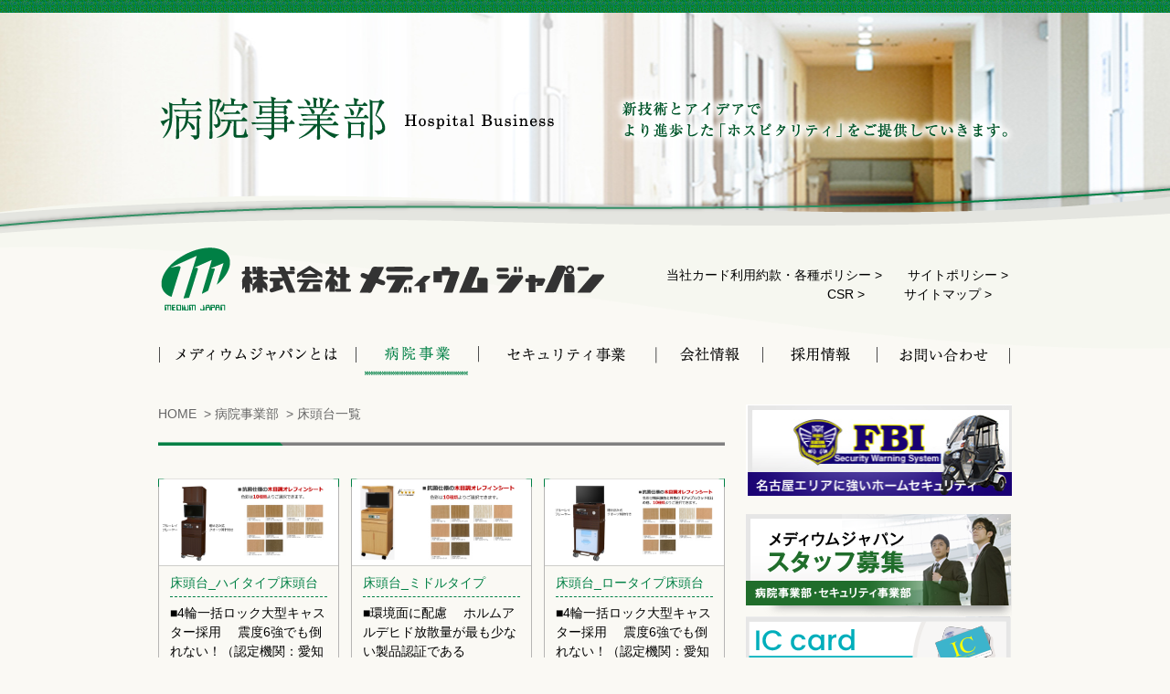

--- FILE ---
content_type: text/html
request_url: https://medium-japan.com/hospitalbusiness/furniture/index.html
body_size: 11044
content:
<!DOCTYPE html PUBLIC "-//W3C//DTD XHTML 1.0 Transitional//EN" "http://www.w3.org/TR/xhtml1/DTD/xhtml1-transitional.dtd">
<html xmlns="http://www.w3.org/1999/xhtml" lang="ja" xml:lang="ja" dir="ltr">
<head>
<meta http-equiv="Content-Type" content="text/html; charset=UTF-8" />
<title>床頭台 商品一覧｜メディウムジャパン</title>
<meta name="Description" content="病院事業部の商品です。" />
<meta name="Keywords" content="商品一覧,メディウムジャパン" />
<meta http-equiv="content-language" content="ja" />
<meta http-equiv="content-style-type" content="text/css" />
<meta http-equiv="content-script-type" content="text/javascript" />
<meta name="author" content="" />
<meta name="copyright" content="" />
<link rel="stylesheet" type="text/css" href="/common/css/layout.css" media="screen, all" />
<script type="text/javascript" src="/common/js/jquery.min.js"></script>
<script type="text/javascript" src="/common/js/common.js"></script>
<link rel="stylesheet" type="text/css" href="/css/product.css" media="screen, all" />
<script type="text/javascript">
$(function() {
	$(".productArea ul li:nth-child(3n)").each(function() {
		$(this).css('margin-right', '0');
	});
});
</script>
</head>

<body>
<div id="wrap">

<div id="mainimg">
	<p><img src="/images/hospitalbusiness/h1.png" width="936" height="252" alt="病院事業部 Hospital Business" /></p>
<!--//#mainimg--></div>
	
<div id="container">

	<div id="header">
		<p id="logo"><a href="/index.html"><img src="/common/images/logo.png" width="491" height="71" alt="株式会社メディウムジャパン" /></a></p>
		<ul id="hnavi">
			<li><a href="../privacy-policy/index.html">当社カード利用約款・各種ポリシー</a>&nbsp;&gt;&nbsp;</li>
			<li><a href="../site-policy/index.html">サイトポリシー</a>&nbsp;&gt;&nbsp;</li><br />
			<li style="margin-left:14em"><a href="../csr/index.html">CSR</a>&nbsp;&gt;&nbsp;</li>
            <li style="margin-left:2.5em"><a href="../sitemap/index.html">サイトマップ</a>&nbsp;&gt;&nbsp;</li>
		</ul>
		<ul id="navi">
			<li><a href="/medium/index.html"><img src="/common/images/navi_btn01_off.png" width="216" height="34" alt="メディウムジャパンとは" /></a></li>
			<li><a href="/hospitalbusiness/index.html"><img src="/common/images/navi_btn02_on.png" width="134" height="34" alt="病院事業部" /></a></li>
			<li><a href="http://security-fbi.com/" target="_blank" class="al"><img src="/common/images/navi_btn03_off.png" width="195" height="34" alt="セキュリティ事業部" /></a></li>
			<li><a href="/company/index.html"><img src="/common/images/navi_btn04_off.png" width="116" height="34" alt="会社情報" /></a></li>
			<li><a href="/recruit/index.html"><img src="/common/images/navi_btn05_off.png" width="125" height="34" alt="採用情報" /></a></li>
			<li><a href="/contact/index.html"><img src="/common/images/navi_btn06_off.png" width="146" height="34" alt="お問い合わせ" /></a></li>
		</ul>
	<!--//#header--></div>

	<div id="mainBody" class="clearfix">
		<div class="mainContent">
			<ul id="pnavi" class="mb20">
				<li><a href="../../index.html">HOME</a></li>
				<li>&nbsp;&gt;&nbsp;<a href="../index.html">病院事業部</a></li>
				<li>&nbsp;&gt;&nbsp;床頭台一覧</li>
			</ul>

			<div class="productArea">
				<h2 class="headTitle01 mb20"></h2>
                <p class="mb20"></p>
				<div class="clearB mb30">
                	
                    <ul class="clearfix pb20">
                        <li class="set">
                            <div class="inner">
                                <div>
                                    <p class="photo"><a href="https://medium-japan.com/hospitalbusiness/furniture/detail/post_8.html" class="alpha"><img src="../mt_img/ハイタイプ床頭台.jpg" width="196" alt="床頭台_ハイタイプ床頭台" /></a></p>
                                    <p class="ttl fo14">床頭台_ハイタイプ床頭台</p>
                                    <div class="txt">■4輪一括ロック大型キャスター採用 　震度6強でも倒れない！（認定機関：愛知工業大学八草キャンパス・耐震実験センター） 　大型キャスター採用により安定性・安全性に優れ、地...</div>
                                    <p class="btn"><a href="https://medium-japan.com/hospitalbusiness/furniture/detail/post_8.html"><img src="../../images/hospitalbusiness/product/btn_off.png" width="123" height="22" alt="詳しくはこちら" /></a></p>
                                </div>
                            </div>
                        </li>
                    
					
                    
                    
                        <li class="set">
                            <div class="inner">
                                <div>
                                    <p class="photo"><a href="https://medium-japan.com/hospitalbusiness/furniture/detail/1_1.html" class="alpha"><img src="../mt_img/shoutou01.jpg" width="196" alt="床頭台_ミドルタイプ" /></a></p>
                                    <p class="ttl fo14">床頭台_ミドルタイプ</p>
                                    <div class="txt">■環境面に配慮 　ホルムアルデヒド放散量が最も少ない製品認証である『F☆☆☆☆』を獲得。体に優しい製品。 ■強度のある食事テーブル 　患者様がつかまり立ちしても安全。 ■...</div>
                                    <p class="btn"><a href="https://medium-japan.com/hospitalbusiness/furniture/detail/1_1.html"><img src="../../images/hospitalbusiness/product/btn_off.png" width="123" height="22" alt="詳しくはこちら" /></a></p>
                                </div>
                            </div>
                        </li>
                    
					
                    
                    
                        <li class="set">
                            <div class="inner">
                                <div>
                                    <p class="photo"><a href="https://medium-japan.com/hospitalbusiness/furniture/detail/post_10.html" class="alpha"><img src="../mt_img/床頭台_ロータイプ床頭台-.jpg" width="196" alt="床頭台_ロータイプ床頭台" /></a></p>
                                    <p class="ttl fo14">床頭台_ロータイプ床頭台</p>
                                    <div class="txt">■4輪一括ロック大型キャスター採用 　震度6強でも倒れない！（認定機関：愛知工業大学八草キャンパス・耐震実験センター） 　大型キャスター採用により安定性・安全性に優れ、地...</div>
                                    <p class="btn"><a href="https://medium-japan.com/hospitalbusiness/furniture/detail/post_10.html"><img src="../../images/hospitalbusiness/product/btn_off.png" width="123" height="22" alt="詳しくはこちら" /></a></p>
                                </div>
                            </div>
                        </li>
                    </ul>
					
                    
                    <ul class="clearfix pb20">
                        <li class="set">
                            <div class="inner">
                                <div>
                                    <p class="photo"><a href="https://medium-japan.com/hospitalbusiness/furniture/detail/post_9.html" class="alpha"><img src="../mt_img/床頭台_間仕切りユニット.jpg" width="196" alt="床頭台_間仕切りユニット" /></a></p>
                                    <p class="ttl fo14">床頭台_間仕切りユニット</p>
                                    <div class="txt">■4輪一括ロック大型キャスター採用 　震度6強でも倒れない！（認定機関：愛知工業大学八草キャンパス・耐震実験センター） 　大型キャスター採用により安定性・安全性に優れ、地...</div>
                                    <p class="btn"><a href="https://medium-japan.com/hospitalbusiness/furniture/detail/post_9.html"><img src="../../images/hospitalbusiness/product/btn_off.png" width="123" height="22" alt="詳しくはこちら" /></a></p>
                                </div>
                            </div>
                        </li>
                    
					
					</ul>
					
                    
                    </ul>
				</div>
			</div>
		<!--//.mainContent--></div>
		<div class="subContent">
	<ul>
		<li class="mb20"><a href="http://security-fbi.com/" target="_blank" class="al"><img src="/common/images/sbtn01.jpg" width="291" height="100" alt="FBI 月々5,000円からのホームセキュリティ" /></a></li>
		<li><a href="/recruit/index.html"><img src="/common/images/sbtn02_off.png" width="291" height="112" alt="メディウムジャパンスタッフ募集　病院事業部・セキュリティ事業部" /></a></li>
                <li><a href="/hospitalbusiness/iccard.html"><img src="/common/images/sbtn04_off.png" alt="Cカードキャッシュレスシステム" /></a></li>
		<li><a href="/contact/index.html"><img src="/common/images/sbtn03_off.png" width="291" height="100" alt="資料請求はこちら　詳しい資料を送ります。お気軽にご請求下さい。" /></a></li>
	</ul>
<!--//.subContent--></div>
	<!--//#mainBody--></div>
	
<!--//#container --></div>
<div id="footer">
	<div id="finner">
		<p id="pagetop"><a href="#wrap" class="alpha"><img src="/common/images/pagetop.jpg" width="77" height="30" alt="PAGE TOP" /></a></p>
		<p id="flogo"><img src="/common/images/flogo.png" width="250" alt="株式会社メディウムジャパン" /></p>
		<div class="address02">〒460-0007 名古屋市中区新栄一丁目4番14号　<br />
TEL：052-242-8778（代） FAX：052-242-8567<br />
        		<span class="pt10">Copyright(C) 2014 MEDIUM JAPAN All rights reserved.</span></div>
<div class="address03">
                <img src="/common/images/iso27001.png"  alt="ISO/IEC 27001:2022" />
<span>ISO/IEC 27001:2022<br />
認証取得済<br>
本社
</span>
                </div>
　　　　<p class="ssl"><span id="ss_gmo_img_wrapper_115-57_image_ja">
<a href="https://jp.globalsign.com/" target="_blank" rel="nofollow">
<img alt="SSL　GMOグローバルサインのサイトシール" border="0" id="ss_img" src="//seal.globalsign.com/SiteSeal/images/gs_noscript_115-57_ja.gif">
</a>
</span></p>
<script type="text/javascript" src="//seal.globalsign.com/SiteSeal/gmogs_image_115-57_ja.js" defer="defer"></script>
    </div>
<!--//#footer --></div>
<!--//#wrap --></div>
<script>
  (function(i,s,o,g,r,a,m){i['GoogleAnalyticsObject']=r;i[r]=i[r]||function(){
  (i[r].q=i[r].q||[]).push(arguments)},i[r].l=1*new Date();a=s.createElement(o),
  m=s.getElementsByTagName(o)[0];a.async=1;a.src=g;m.parentNode.insertBefore(a,m)
  })(window,document,'script','//www.google-analytics.com/analytics.js','ga');

  ga('create', 'UA-64908955-1', 'auto');
  ga('send', 'pageview');

</script></body>
</html>

--- FILE ---
content_type: text/css
request_url: https://medium-japan.com/common/css/layout.css
body_size: 15260
content:
  @charset "utf-8";
/*
==================================================

    CSS File Name - layout.css

    +1: Formatting Reset
    +2: Redefine
	+3: Float, Clear, Align Set, Valign Set
	+4: body
	+5: #wrap
	+6: #container
	+7: #header
	+8: #mainBody
	+9: #footer

==================================================
*/


/*--------------------------------------------------
+1: Formatting Reset
==================================================*/
html,
body,
h1,
h2,
h3,
h4,
h5,
h6,
hr,
div,
p,
pre,
address,
blockquote,
ul,
ol,
dl,
dt,
dd,
form,
fieldset {
	display: block;
	margin: 0;
	padding: 0;
	font-size: 14px;
}
strong,
em {
	font-weight: bold;
}
ol,
ul {
	list-style-type: none;
}
h1,
h2,
h3,
h4,
h5,
h6 {
	font-size: 1em;
	font-weight: normal;
}
address,
em {
	font-style: normal;
}
img {
	border: none;
	vertical-align: bottom;
}
table,
thead,
tbody,
tfoot,
tr,
th,
td,
caption,
col,
colgroup {
	text-align: inherit;
	line-height: inherit;
	font-size: 100%;
}
table {
	border-collapse: collapse;
	border-spacing: 0;
}
thead {
	display: table-header-group;
}
tbody {
	display: table-row-group;
}
tfoot {
	display: table-footer-group;
}
tr {
	display: table-row;
}
th,
td {
	display: table-cell;
}
caption {
	display: table-caption;
}
col {
	display: table-column;
}
colgroup {
	display: table-column-group;
}
input,
select,
textarea,
button {
	font-size: inherit;
	line-height: inherit;
}
button {
	cursor: pointer;
}


/*--------------------------------------------------
+2: Redefine
==================================================*/
a {
	color:#000000;
	text-decoration:none;
}

a:link {
	text-decoration:none;
}

a:visited {
	text-decoration:none;
}

a:hover {
	text-decoration:underline;
}

a:active {
	text-decoration:none;
}

/* clearfix
-------------------------------------------------*/
.clearfix:after {
    content: "."; 
    display: block; 
    height: 0; 
    clear: both; 
    visibility: hidden;
}
.clearfix {display: inline-block;}
* html .clearfix { height:1%;}
.clearfix { display:block;}

/* alpha
-------------------------------------------------*/
a.alpha:hover img {  
	opacity:0.8;  
	filter: alpha(opacity=80);  
	-ms-filter: "alpha( opacity=80 )";  
	background: #fff;  
} 

/*--------------------------------------------------
+3: Float, Clear, Align Set, Valign Set
==================================================*/
.clear {
	font-size: 1px;
	height: 1px;
	clear: both;
}
.left{
	float:left;
	display:inline;
}

.right{
	float:right;
	display:inline;
}
.alignCenter {
	text-align: center;
}
.alignLeft {
	text-align: left;
}
.alignRight {
	text-align: right;
}
.valignTop {
	vertical-align: top;
}
.valignMiddle {
	vertical-align: middle;
}
.valignBottom {
	vertical-align: bottom;
}
.clearB {
	clear:both;
}


/*--------------------------------------------------
+4: body
==================================================*/
body {
	color: #000;
	font-family:'ＭＳ Ｐゴシック','MS PGothic','ヒラギノ角ゴ Pro W3','Hiragino Kaku Gothic Pro','メイリオ',Meiryo,sans-serif;
	font-size: 12px;
	line-height:1.5;
	-webkit-text-size-adjust: none;
	background:url(../images/bg_body.jpg) repeat-x left top #faf9f4;
}

.fo10 { font-size:10px; }
.fo13 { font-size:13px; }
.fo14 { font-size:14px; }
.fo19 { font-size:14px;
width:580px;
margin:auto; }
.fo15 { font-size:15px; }
.fo16 { font-size:16px; }
.fo17 { font-size:17px; }
.fo18 { font-size:20px; }
.fo30 {font-size: 30px; }
.fo30m {
	font-size: 20px;
	font-family: "ＭＳ Ｐ明朝", "MS PMincho", "ヒラギノ明朝 Pro W3", "Hiragino Mincho Pro", serif;
}
.textInd { text-indent:1em; }

.mt0 { margin-top: 0 !important; }
.mt05 { margin-top: 5px !important; }
.mt10 { margin-top: 10px !important; }
.mt15 { margin-top: 15px !important; }
.mt20 { margin-top: 20px !important; }
.mt25 { margin-top: 25px !important; }
.mt30 { margin-top: 30px !important; }
.mt35 { margin-top: 35px !important; }
.mt40 { margin-top: 40px !important; }
.mt45 { margin-top: 45px !important; }
.mt50 { margin-top: 50px !important; }
.mt55 { margin-top: 55px !important; }
.mt60 { margin-top: 60px !important; }
.mt65 { margin-top: 65px !important; }
.mt70 { margin-top: 70px !important; }
.mt75 { margin-top: 75px !important; }
.mt80 { margin-top: 80px !important; }
.mt85 { margin-top: 85px !important; }
.mt90 { margin-top: 90px !important; }
.mt95 { margin-top: 95px !important; }
.mt100 { margin-top: 100px !important; }

.mr0 { margin-right: 0 !important; }
.mr05 { margin-right: 5px !important; }
.mr10 { margin-right: 10px !important; }
.mr15 { margin-right: 15px !important; }
.mr20 { margin-right: 20px !important; }
.mr25 { margin-right: 25px !important; }
.mr30 { margin-right: 30px !important; }
.mr35 { margin-right: 35px !important; }
.mr40 { margin-right: 40px !important; }
.mr45 { margin-right: 45px !important; }
.mr50 { margin-right: 50px !important; }
.mr55 { margin-right: 55px !important; }
.mr60 { margin-right: 60px !important; }
.mr65 { margin-right: 65px !important; }
.mr70 { margin-right: 70px !important; }
.mr75 { margin-right: 75px !important; }
.mr80 { margin-right: 80px !important; }
.mr85 { margin-right: 85px !important; }
.mr90 { margin-right: 90px !important; }
.mr95 { margin-right: 95px !important; }
.mr100 { margin-right: 100px !important; }

.mb0 { margin-bottom: 0 !important; }
.mb05 { margin-bottom: 5px !important; }
.mb10 { margin-bottom: 10px !important; }
.mb15 { margin-bottom: 15px !important; }
.mb20 { margin-bottom: 20px !important; }
.mb25 { margin-bottom: 25px !important; }
.mb30 { margin-bottom: 30px !important; }
.mb33 { 
width:450px;
margin-bottom: 35px !important; }
.mb35 { margin-bottom: 35px !important; }
.mb36 { width:450px !important;}
.mb37 { margin-bottom: 28px !important; }
.mb40 { margin-bottom: 40px !important; }
.mb45 { margin-bottom: 45px !important; }
.mb50 { margin-bottom: 50px !important; }
.mb55 { margin-bottom: 55px !important; }
.mb60 { margin-bottom: 60px !important; }
.mb65 { margin-bottom: 65px !important; }
.mb70 { margin-bottom: 70px !important; }
.mb75 { margin-bottom: 75px !important; }
.mb80 { margin-bottom: 80px !important; }
.mb85 { margin-bottom: 85px !important; }
.mb90 { margin-bottom: 90px !important; }
.mb95 { margin-bottom: 95px !important; }
.mb100 { margin-bottom: 100px !important; }

.ml0 { margin-left: 0 !important; }
.ml05 { margin-left: 5px !important; }
.ml10 { margin-left: 10px !important; }
.ml15 { margin-left: 15px !important; }
.ml20 { margin-left: 20px !important; }
.ml25 { margin-left: 25px !important; }
.ml30 { margin-left: 30px !important; }
.ml35 { margin-left: 35px !important; }
.ml40 { margin-left: 40px !important; }
.ml45 { margin-left: 45px !important; }
.ml50 { margin-left: 50px !important; }
.ml55 { margin-left: 55px !important; }
.ml60 { margin-left: 60px !important; }
.ml65 { margin-left: 65px !important; }
.ml70 { margin-left: 70px !important; }
.ml75 { margin-left: 75px !important; }
.ml80 { margin-left: 80px !important; }
.ml85 { margin-left: 85px !important; }
.ml90 { margin-left: 90px !important; }
.ml95 { margin-left: 95px !important; }
.ml100 { margin-left: 100px !important; }

.pt0 { padding-top: 0 !important; }
.pt05 { padding-top: 5px !important; }
.pt10 { padding-top: 10px !important; }
.pt15 { padding-top: 15px !important; }
.pt20 { padding-top: 20px !important; }
.pt25 { padding-top: 25px !important; }
.pt30 { padding-top: 30px !important; }
.pt35 { padding-top: 35px !important; }
.pt40 { padding-top: 40px !important; }
.pt45 { padding-top: 45px !important; }
.pt50 { padding-top: 50px !important; }
.pt55 { padding-top: 55px !important; }
.pt60 { padding-top: 60px !important; }
.pt65 { padding-top: 65px !important; }
.pt70 { padding-top: 70px !important; }
.pt75 { padding-top: 75px !important; }
.pt80 { padding-top: 80px !important; }
.pt85 { padding-top: 85px !important; }
.pt90 { padding-top: 90px !important; }
.pt95 { padding-top: 95px !important; }
.pt100 { padding-top: 100px !important; }

.pr0 { padding-right: 0 !important; }
.pr05 { padding-right: 5px !important; }
.pr10 { padding-right: 10px !important; }
.pr15 { padding-right: 15px !important; }
.pr20 { padding-right: 20px !important; }
.pr25 { padding-right: 25px !important; }
.pr30 { padding-right: 30px !important; }
.pr35 { padding-right: 35px !important; }
.pr40 { padding-right: 40px !important; }
.pr45 { padding-right: 45px !important; }
.pr50 { padding-right: 50px !important; }
.pr55 { padding-right: 55px !important; }
.pr60 { padding-right: 60px !important; }
.pr65 { padding-right: 65px !important; }
.pr70 { padding-right: 70px !important; }
.pr75 { padding-right: 75px !important; }
.pr80 { padding-right: 80px !important; }
.pr85 { padding-right: 85px !important; }
.pr90 { padding-right: 90px !important; }
.pr95 { padding-right: 95px !important; }
.pr100 { padding-right: 100px !important; }

.pb0 { padding-bottom: 0 !important; }
.pb05 { padding-bottom: 5px !important; }
.pb10 { padding-bottom: 10px !important; }
.pb11 { padding-bottom: 0px !important; }
.pb15 { padding-bottom: 15px !important; }
.pb20 { padding-bottom: 20px !important; }
.pb25 { padding-bottom: 25px !important; }
.pb30 { padding-bottom: 30px !important; }
.pb35 { padding-bottom: 35px !important; }
.pb40 { padding-bottom: 40px !important; }
.pb45 { padding-bottom: 45px !important; }
.pb50 { padding-bottom: 50px !important; }
.pb55 { padding-bottom: 55px !important; }
.pb60 { padding-bottom: 60px !important; }
.pb65 { padding-bottom: 65px !important; }
.pb70 { padding-bottom: 70px !important; }
.pb75 { padding-bottom: 75px !important; }
.pb80 { padding-bottom: 80px !important; }
.pb85 { padding-bottom: 85px !important; }
.pb90 { padding-bottom: 90px !important; }
.pb95 { padding-bottom: 95px !important; }
.pb100 { padding-bottom: 100px !important; }

.pl0 { padding-left: 0 !important; }
.pl05 { padding-left: 5px !important; }
.pl10 { padding-left: 10px !important; }
.pl15 { padding-left: 15px !important; }
.pl20 { padding-left: 20px !important; }
.pl25 { padding-left: 25px !important; }
.pl30 { padding-left: 30px !important; }
.pl35 { padding-left: 35px !important; }
.pl40 { padding-left: 40px !important; }
.pl45 { padding-left: 45px !important; }
.pl50 { padding-left: 50px !important; }
.pl55 { padding-left: 55px !important; }
.pl60 { padding-left: 60px !important; }
.pl65 { padding-left: 65px !important; }
.pl70 { padding-left: 70px !important; }
.pl75 { padding-left: 75px !important; }
.pl80 { padding-left: 80px !important; }
.pl85 { padding-left: 85px !important; }
.pl90 { padding-left: 90px !important; }
.pl95 { padding-left: 95px !important; }
.pl100 { padding-left: 100px !important; }
.pl450 { padding-left: 450px !important; }


/*--------------------------------------------------
+5: #wrap
==================================================*/
#wrap {
	width:100%;
	margin:0 auto;
	padding-top:14px;
}


/*--------------------------------------------------
+6: #container
==================================================*/

#container{
	width:100%;
	margin:-90px auto 0 auto;
	background:url(../images/bg_container.png) no-repeat center top;
	min-width:934px;
	padding-top:95px;
	position:relative;
}


/*--------------------------------------------------
+7: #header
==================================================*/
#header {
	width:934px;
	height:142px;
	margin:0 auto 30px auto;
	position:relative;
}
#logo {
	position:absolute;
	top:0;
	left:0;
}
#hnavi {
	position:absolute;
	top:20px;
	right:0;
	color:#000;
}
#hnavi li {
	display:inline;
	margin:0 0 0 20px;
}
#hnavi li a {
	color:#000;
}
/* #navi */
#navi {
	position: absolute;
	top: 107px;
	left: 1px;
}
#navi li {
	float:left;
}

/*--------------------------------------------------
+8: #mainBody
==================================================*/

#mainBody {
	width:934px;
	margin:0 auto;
	clear:both;
	padding-bottom:90px;
}
.mainContent {
	width:620px;
	float:left;
}
.subContent {
	width:291px;
	float:right;
}
/* #mainimg */
#mainimg {
	min-width:934px;
}
#mainimg p {
	width:934px;
	margin:0 auto;
}

/* #pnavi */
#pnavi {
	clear:both;
	margin-bottom:15px;
}
#pnavi li {
	display:inline;
	color:#666;
}
#pnavi li a {
	color:#666;
}
/* .headTitle */
.headTitle01 {
	background:url(../images/line.gif) no-repeat left top;
	padding-top:20px;
}
.headTitle02 {
	background:url(../images/line03.gif) no-repeat left top;
	padding:20px 10px 19px;
	border-bottom:#A0A0A0 1px solid;
	clear:both;
}

/* .productArea */
.productArea {
	color:#000;
}
.productArea .set {
	width:198px;
	float:left;
	background:url(../../images/hospitalbusiness/product/bg_mid.png) repeat-y left top;
	margin-right:13px;
}
.productArea .set .inner {
	background:url(../../images/hospitalbusiness/product/bg_top.png) no-repeat left top;
}
.productArea .set .inner div {
	background:url(../../images/hospitalbusiness/product/bg_bot.png) no-repeat left bottom;
	padding:1px;
}
.productArea .set .inner div .photo {
	border-bottom:1px solid #cecdc9;
}
.productArea .set .inner div .ttl {
	width:172px;
	margin:0 auto 6px auto;
	border-bottom:1px dashed #008045;
	color:#008045;
	padding:8px 0 4px 0;
}
.productArea .set .inner div .txt {
	width:172px;
	margin:0 auto 10px auto;
	background:none;
}
.productArea .set .inner div .btn {
	text-align:right;
	padding:0 15px 10px 0;
}

/* .pageList */
.pageList {
	float:right;
	clear:both;
	padding:22px 9px 0 0;
}
.pageList li {
	float:left;
	margin:0 11px 0 0;
	display:block;
	border:#008045 1px solid;
	text-align:center;
	width:22px;
	line-height:22px;
	color:#008045;
}
.pageList li a {
	color:#008045;
	display:block;
}


/*--------------------------------------------------
+9: #footer
==================================================*/
#footer {
	width:100%;
	background:url(../images/bg_body.jpg) repeat left top;
	clear:both;
	position:relative;
	z-index:9999;
}
#finner {
	width:934px;
	height:85px;
	margin:0 auto;
	position:relative;
	background:url(../images/bg_footer.jpg) repeat left top;
	color:#FFF;
}
#flogo {
	position:absolute;
	top:20px;
	left:4px;
}
#pagetop {
	position:absolute;
	top:-30px;
	right:0;
}
address {
	position:absolute;
	top:28px;
	left:312px;
}
.address02 {
	position:absolute;
	top:28px;
	left:270px;
	font-size:12px;
}
.address03{
    position: absolute;
    top: 15px;
    left: 650px;
	 left: 590px;
}
.address03 img{
    width: 58px;
	width: 97px;
}
.address03 span{
    display: inline-block;
    font-size: 12px;
    padding: 0 0 0 10px;
}
.ssl{
	position:absolute;
	top:15px;
	right:0px;
	float:right;
	text-align:right;
	width:150px;
}
#copyright {
	position:absolute;
	right:0;
	bottom:3px;
}


--- FILE ---
content_type: text/css
request_url: https://medium-japan.com/css/product.css
body_size: 119
content:
@charset "utf-8";

/* #mainimg */
#mainimg {
	background:url(../common/images/mainimg_bg02.jpg) no-repeat center top;
}

--- FILE ---
content_type: application/javascript
request_url: https://medium-japan.com/common/js/common.js
body_size: 1411
content:
function smartRollover() {if(document.getElementsByTagName) {var images = document.getElementsByTagName("img");for(var i=0; i < images.length; i++) {
if(images[i].getAttribute("src").match("_off.")){images[i].onmouseover = function() {this.setAttribute("src", this.getAttribute("src").replace("_off.", "_on."));} 
images[i].onmouseout = function() {this.setAttribute("src", this.getAttribute("src").replace("_on.", "_off."));}}}}}if(window.addEventListener) {window.addEventListener("load", smartRollover, false);}else if(window.attachEvent) {window.attachEvent("onload", smartRollover);}





// tab
$(function() {
	$('#tab li').click(function() {
		var index = $('#tab li').index(this);
		$('#tabC .contInn').css('display','none');
		$('#tabC .contInn').eq(index).css('display','block');
		$('#tab li').removeClass('select');
		$(this).addClass('select')
	});
});

$(function() {
	$('#tab2 .photo').click(function() {
		var index = $('#tab2 .photo').index(this);
		$('#tabC .contInn').css('display','none');
		$('#tabC .contInn').eq(index).css('display','block');
		$('#tab2 .photo').removeClass('select');
		$(this).addClass('select')
	});
});


$(function(){
	
	//smoothscroll
	$("area[href^=#]").click(function() {
		var myHref= $(this).attr("href");
		var myPos = $(myHref).offset().top;
		$("html,body").animate({scrollTop : myPos}, 700);
		return false;
	});

});

--- FILE ---
content_type: text/plain
request_url: https://www.google-analytics.com/j/collect?v=1&_v=j102&a=1300273438&t=pageview&_s=1&dl=https%3A%2F%2Fmedium-japan.com%2Fhospitalbusiness%2Ffurniture%2Findex.html&ul=en-us%40posix&dt=%E5%BA%8A%E9%A0%AD%E5%8F%B0%20%E5%95%86%E5%93%81%E4%B8%80%E8%A6%A7%EF%BD%9C%E3%83%A1%E3%83%87%E3%82%A3%E3%82%A6%E3%83%A0%E3%82%B8%E3%83%A3%E3%83%91%E3%83%B3&sr=1280x720&vp=1280x720&_u=IEBAAEABAAAAACAAI~&jid=655714734&gjid=1936443443&cid=2005417481.1769395984&tid=UA-64908955-1&_gid=897595009.1769395984&_r=1&_slc=1&z=1493682333
body_size: -450
content:
2,cG-M25BMNWCRP